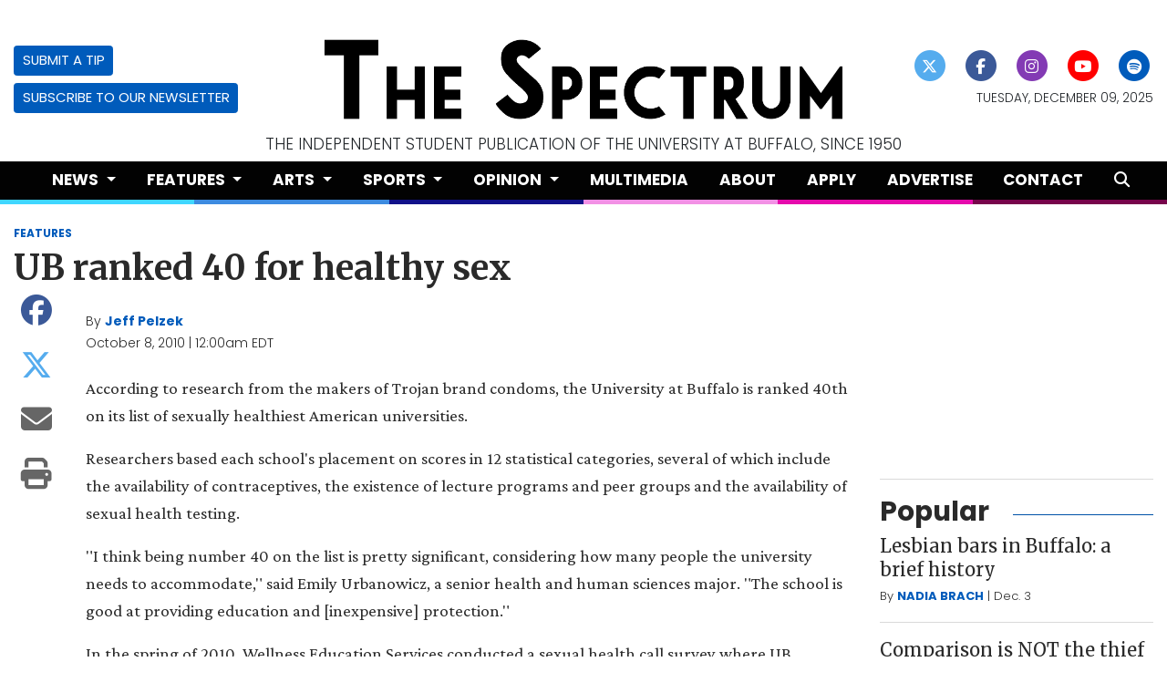

--- FILE ---
content_type: text/html; charset=UTF-8
request_url: https://www.ubspectrum.com/article/2010/10/ub-ranked-40-for-healthy-sex?ct=content_open&cv=cbox_latest
body_size: 13294
content:



    



<!DOCTYPE html>
<html lang="en-US">

<!--
   _____ _   _                    _
  / ____| \ | |                  | |
 | (___ |  \| |_      _____  _ __| | _____
  \___ \| . ` \ \ /\ / / _ \| '__| |/ / __|
  ____) | |\  |\ V  V / (_) | |  |   <\__ \
 |_____/|_| \_| \_/\_/ \___/|_|  |_|\_\___/

SNworks - Solutions by The State News - http://getsnworks.com
-->
<head>
<meta charset="utf-8">
    <script type="text/javascript">var _sf_startpt=(new Date()).getTime();</script>

    <meta name="viewport" content="width=device-width">

    


                
<!-- CEO:STD-META -->


            	
                                                                        
    <title>UB ranked 40 for healthy sex - The Spectrum</title>
<style>#__ceo-debug-message{display: none;}#__ceo-debug-message-open,#__ceo-debug-message-close{font-size: 18px;color: #333;text-decoration: none;position: absolute;top: 0;left: 10px;}#__ceo-debug-message-close{padding-right: 10px;}#__ceo-debug-message #__ceo-debug-message-open{display: none;}#__ceo-debug-message div{display: inline-block;}#__ceo-debug-message.message-collapse{width: 50px;}#__ceo-debug-message.message-collapse div{display: none;}#__ceo-debug-message.message-collapse #__ceo-debug-message-close{display: none;}#__ceo-debug-message.message-collapse #__ceo-debug-message-open{display: inline !important;}.__ceo-poll label{display: block;}ul.__ceo-poll{padding: 0;}.__ceo-poll li{list-style-type: none;margin: 0;margin-bottom: 5px;}.__ceo-poll [name="verify"]{opacity: 0.001;}.__ceo-poll .__ceo-poll-result{max-width: 100%;border-radius: 3px;background: #fff;position: relative;padding: 2px 0;}.__ceo-poll span{z-index: 10;padding-left: 4px;}.__ceo-poll .__ceo-poll-fill{padding: 2px 4px;z-index: 5;top: 0;background: #4b9cd3;color: #fff;border-radius: 3px;position: absolute;overflow: hidden;}.__ceo-flex-container{display: flex;}.__ceo-flex-container .__ceo-flex-col{flex-grow: 1;}.__ceo-table{margin: 10px 0;}.__ceo-table td{border: 1px solid #333;padding: 0 10px;}.text-align-center{text-align: center;}.text-align-right{text-align: right;}.text-align-left{text-align: left;}.__ceo-text-right:empty{margin-bottom: 1em;}article:not(.arx-content) .btn{font-weight: 700;}article:not(.arx-content) .float-left.embedded-media{padding: 0px 15px 15px 0px;}article:not(.arx-content) .align-center{text-align: center;}article:not(.arx-content) .align-right{text-align: right;}article:not(.arx-content) .align-left{text-align: left;}article:not(.arx-content) table{background-color: #f1f1f1;border-radius: 3px;width: 100%;border-collapse: collapse;border-spacing: 0;margin-bottom: 1.5rem;caption-side: bottom;}article:not(.arx-content) table th{text-align: left;padding: 0.5rem;border-bottom: 1px solid #ccc;}article:not(.arx-content) table td{padding: 0.5rem;border-bottom: 1px solid #ccc;}article:not(.arx-content) figure:not(.embedded-media)> figcaption{font-size: 0.8rem;margin-top: 0.5rem;line-height: 1rem;}</style>

    <meta name="description" content="&#x09;" />

                <meta name="twitter:site" content="@ubspectrum" />     
        <meta property="og:url" content="https://www.ubspectrum.com/article/2010/10/ub-ranked-40-for-healthy-sex?ct=content_open&amp;cv=cbox_latest" />     <meta property="og:type" content="article" />
    <meta property="og:site_name" content="UB&#x20;ranked&#x20;40&#x20;for&#x20;healthy&#x20;sex&#x20;-&#x20;The&#x20;Spectrum" />
    <meta property="og:title" content="UB&#x20;ranked&#x20;40&#x20;for&#x20;healthy&#x20;sex" />     <meta property="og:description" content="&#x09;" />             <meta name="twitter:card" content="summary_large_image">


    
                                        
            
                <meta property="og:image" content="            https://d35ppshcip65c3.cloudfront.net/acf1edf6d1a31baa6bc9a6d93f24215d/dist/img/fb-hidden-icon.png
    " />          <meta property="og:image:width" content="900" />         <meta property="og:image:height" content="450" /> 
    
			<meta name="robots" content="noindex, nofollow, max-image-preview:large">
    
    <script type="application/ld+json">
          {
            "@context": "http://schema.org",
            "@type": "NewsArticle",
            "headline": "UB ranked 40 for healthy sex",
            "url": "https://www.ubspectrum.com/article/2010/10/ub-ranked-40-for-healthy-sex",
                        "dateCreated": "2010-10-08T00:00:00-04:00",
            "articleSection": "Features",
            "creator": ["Jeff Pelzek"],
            "author": ["Jeff Pelzek"],
            "keywords": ["features"]
          }
    </script>


        <!-- Google Tag Manager -->
    <script>(function(w,d,s,l,i){w[l]=w[l]||[];w[l].push({'gtm.start':
    new Date().getTime(),event:'gtm.js'});var f=d.getElementsByTagName(s)[0],
    j=d.createElement(s),dl=l!='dataLayer'?'&l='+l:'';j.async=true;j.src=
    'https://www.googletagmanager.com/gtm.js?id='+i+dl;f.parentNode.insertBefore(j,f);
    })(window,document,'script','dataLayer','GTM-PCVZ84');</script>
    <!-- End Google Tag Manager -->

    <link rel="preconnect" href="https://fonts.gstatic.com">
    <link href="https://fonts.googleapis.com/css2?family=Crimson+Pro:wght@300;400;700&family=Merriweather:wght@400;700;900&family=Poppins:wght@300;400;700&display=swap" rel="stylesheet">    <link rel="stylesheet" href="https://stackpath.bootstrapcdn.com/bootstrap/4.3.1/css/bootstrap.min.css" integrity="sha384-ggOyR0iXCbMQv3Xipma34MD+dH/1fQ784/j6cY/iJTQUOhcWr7x9JvoRxT2MZw1T" crossorigin="anonymous">
        <script src="https://kit.fontawesome.com/b2f48ab97b.js" crossorigin="anonymous"></script>

    
    <link rel="apple-touch-icon" sizes="57x57" href="https://d35ppshcip65c3.cloudfront.net/acf1edf6d1a31baa6bc9a6d93f24215d/dist/img/favicons/apple-icon-57x57.png">
<link rel="apple-touch-icon" sizes="60x60" href="https://d35ppshcip65c3.cloudfront.net/acf1edf6d1a31baa6bc9a6d93f24215d/dist/img/favicons/apple-icon-60x60.png">
<link rel="apple-touch-icon" sizes="72x72" href="https://d35ppshcip65c3.cloudfront.net/acf1edf6d1a31baa6bc9a6d93f24215d/dist/img/favicons/apple-icon-72x72.png">
<link rel="apple-touch-icon" sizes="76x76" href="https://d35ppshcip65c3.cloudfront.net/acf1edf6d1a31baa6bc9a6d93f24215d/dist/img/favicons/apple-icon-76x76.png">
<link rel="apple-touch-icon" sizes="114x114" href="https://d35ppshcip65c3.cloudfront.net/acf1edf6d1a31baa6bc9a6d93f24215d/dist/img/favicons/apple-icon-114x114.png">
<link rel="apple-touch-icon" sizes="120x120" href="https://d35ppshcip65c3.cloudfront.net/acf1edf6d1a31baa6bc9a6d93f24215d/dist/img/favicons/apple-icon-120x120.png">
<link rel="apple-touch-icon" sizes="144x144" href="https://d35ppshcip65c3.cloudfront.net/acf1edf6d1a31baa6bc9a6d93f24215d/dist/img/favicons/apple-icon-144x144.png">
<link rel="apple-touch-icon" sizes="152x152" href="https://d35ppshcip65c3.cloudfront.net/acf1edf6d1a31baa6bc9a6d93f24215d/dist/img/favicons/apple-icon-152x152.png">
<link rel="apple-touch-icon" sizes="180x180" href="https://d35ppshcip65c3.cloudfront.net/acf1edf6d1a31baa6bc9a6d93f24215d/dist/img/favicons/apple-icon-180x180.png">
<link rel="icon" type="image/png" sizes="192x192"  href="https://d35ppshcip65c3.cloudfront.net/acf1edf6d1a31baa6bc9a6d93f24215d/dist/img/favicons/android-icon-192x192.png">
<link rel="icon" type="image/png" sizes="32x32" href="https://d35ppshcip65c3.cloudfront.net/acf1edf6d1a31baa6bc9a6d93f24215d/dist/img/favicons/favicon-32x32.png">
<link rel="icon" type="image/png" sizes="96x96" href="https://d35ppshcip65c3.cloudfront.net/acf1edf6d1a31baa6bc9a6d93f24215d/dist/img/favicons/favicon-96x96.png">
<link rel="icon" type="image/png" sizes="16x16" href="https://d35ppshcip65c3.cloudfront.net/acf1edf6d1a31baa6bc9a6d93f24215d/dist/img/favicons/favicon-16x16.png">
<link rel="manifest" href="https://d35ppshcip65c3.cloudfront.net/acf1edf6d1a31baa6bc9a6d93f24215d/dist/img/favicons/manifest.json">
<meta name="msapplication-TileColor" content="#ffffff">
<meta name="msapplication-TileImage" content="https://d35ppshcip65c3.cloudfront.net/acf1edf6d1a31baa6bc9a6d93f24215d/dist/img/favicons/ms-icon-144x144.png">
<meta name="theme-color" content="#ffffff">

            <link rel="canonical" type="text/html" href="https://www.ubspectrum.com/article/2010/10/ub-ranked-40-for-healthy-sex" />
    <link rel="alternate shorter" type="text/html" href="https://www.ubspectrum.com/r/2bf5d4e745" />

    <link rel="stylesheet" type="text/css" media="screen, print" href="https://d35ppshcip65c3.cloudfront.net/acf1edf6d1a31baa6bc9a6d93f24215d/dist/css/master.css" />
    <link rel="stylesheet" type="text/css" media="print" href="https://d35ppshcip65c3.cloudfront.net/acf1edf6d1a31baa6bc9a6d93f24215d/dist/css/print.css" />

    <link href="https://vjs.zencdn.net/7.5.4/video-js.css" rel="stylesheet">
    <link href="https://unpkg.com/@videojs/themes@1/dist/forest/index.css" rel="stylesheet">
    <script src="https://vjs.zencdn.net/7.5.4/video.js"></script>

        <script type='text/javascript'>
      var googletag = googletag || {};
      googletag.cmd = googletag.cmd || [];
      (function() {
        var gads = document.createElement('script');
        gads.async = true;
        gads.type = 'text/javascript';
        var useSSL = 'https:' == document.location.protocol;
        gads.src = (useSSL ? 'https:' : 'http:') +
          '//www.googletagservices.com/tag/js/gpt.js';
        var node = document.getElementsByTagName('script')[0];
        node.parentNode.insertBefore(gads, node);
      })();
    </script>

    <script type='text/javascript'>

      googletag.cmd.push(function() {

        var desktopOnlyLb = googletag.sizeMapping().
            addSize([928, 0], [728,90]). // desktop ad sizes
            addSize([0,0], [320,50]).
            build();

        var desktopOnlyRect = googletag.sizeMapping().
            addSize([0,0], []).
            addSize([928, 0], [300,250]). // desktop ad sizes
            build();

        var mobileOnlyLb = googletag.sizeMapping().
            addSize([320, 0], [320,50]). // mobile ad sizes
            addSize([928, 0], []). // desktop ad sizes
            build();

        var mobileOnlyRect = googletag.sizeMapping().
            addSize([320, 0], [300,250]). // mobile ad sizes
            addSize([928, 0], []). // desktop ad sizes
            build();

        googletag.defineSlot('/86574359/bts_leaderboard_top', [[728, 90], [320, 50]], 'div-gpt-ad-1428421049824-0').defineSizeMapping(desktopOnlyLb).addService(googletag.pubads());
        googletag.defineSlot('/86574359/bts_leaderboard_bottom', [[728, 90], [320, 50]], 'div-gpt-ad-1428421049824-1').defineSizeMapping(desktopOnlyLb).addService(googletag.pubads());
        googletag.defineSlot('/86574359/bts_mobile', [320, 50], 'div-gpt-ad-1428421049824-2').defineSizeMapping(mobileOnlyLb).addService(googletag.pubads());
        googletag.defineSlot('/86574359/bts_rectangle_1', [300, 250], 'div-gpt-ad-1428421049824-3').defineSizeMapping(desktopOnlyRect).addService(googletag.pubads());
        googletag.defineSlot('/86574359/bts_rectangle_2', [300, 250], 'div-gpt-ad-1428421049824-4').defineSizeMapping(desktopOnlyRect).addService(googletag.pubads());
        googletag.defineSlot('/86574359/bts_rectangle_3', [300, 250], 'div-gpt-ad-1428421049824-5').defineSizeMapping(desktopOnlyRect).addService(googletag.pubads());
        googletag.defineSlot('/86574359/bts_rectangle_4', [300, 250], 'div-gpt-ad-1428421049824-6').defineSizeMapping(desktopOnlyRect).addService(googletag.pubads());
        googletag.defineSlot('/86574359/bts_rectangle_4', [300, 250], 'div-gpt-ad-1428421049824-7').defineSizeMapping(desktopOnlyRect).addService(googletag.pubads());

        googletag.defineSlot('/86574359/bts_rectangle_1', [300, 250], 'div-gpt-ad-1428421049824-11').defineSizeMapping(mobileOnlyRect).addService(googletag.pubads());
        googletag.defineSlot('/86574359/bts_rectangle_2', [300, 250], 'div-gpt-ad-1428421049824-12').defineSizeMapping(mobileOnlyRect).addService(googletag.pubads());
        googletag.defineSlot('/86574359/bts_rectangle_3', [300, 250], 'div-gpt-ad-1428421049824-13').defineSizeMapping(mobileOnlyRect).addService(googletag.pubads());
        googletag.defineSlot('/86574359/bts_rectangle_4', [300, 250], 'div-gpt-ad-1428421049824-14').defineSizeMapping(mobileOnlyRect).addService(googletag.pubads());
        googletag.defineSlot('/86574359/bts_rectangle_4', [300, 250], 'div-gpt-ad-1428421049824-15').defineSizeMapping(mobileOnlyRect).addService(googletag.pubads());
        googletag.pubads().enableSingleRequest();
        googletag.pubads().collapseEmptyDivs();
        googletag.enableServices();
      });
    </script>

 <!-- Flytedesk Digital --> <script type="text/javascript"> (function (w, d, s, p) { let f = d.getElementsByTagName(s)[0], j = d.createElement(s); j.id = 'flytedigital'; j.async = true; j.src = 'https://digital.flytedesk.com/js/head.js#' + p; f.parentNode.insertBefore(j, f); })(window, document, 'script', '8b831652-600d-4104-a17c-ee278ce3ab23'); </script> <!-- End Flytedesk Digital -->

</head>

<body class="article">
        <!-- Google Tag Manager (noscript) -->
    <noscript><iframe src="https://www.googletagmanager.com/ns.html?id=GTM-PCVZ84"
    height="0" width="0" style="display:none;visibility:hidden"></iframe></noscript>
    <!-- End Google Tag Manager (noscript) -->
            <div id="fb-root"></div>
        <script>(function(d, s, id) {
        var js, fjs = d.getElementsByTagName(s)[0];
        if (d.getElementById(id)) return;
        js = d.createElement(s); js.id = id;
        js.src = "//connect.facebook.net/en_US/sdk.js#xfbml=1&version=v2.0";
        fjs.parentNode.insertBefore(js, fjs);
        }(document, 'script', 'facebook-jssdk'));</script>
    
    <div class="skip-content">
        <span class="d-inline-block bg-white">Skip to <a href="#main-content" tabindex="0">Content</a>, <a href="#dockedNavContainer" tabindex="0">Navigation</a>, or <a href="#main-footer" tabindex="0">Footer</a>.</span>
    </div>

    <header class="mt-4">
    <div class="container-fluid max-width">
        <div class="row align-items-center">
            <div class="col-12 col-md-6 order-1 order-md-2">
                <a href="https://www.ubspectrum.com/"><img src="https://d35ppshcip65c3.cloudfront.net/acf1edf6d1a31baa6bc9a6d93f24215d/dist/img/logo.png" alt="Logo of The Spectrum" /></a>
            </div>
            <div class="col-6 col-md-3 order-2 order-md-1 text-center text-md-left d-none d-md-block">
                <a href="https://www.ubspectrum.com/page/submit" class="btn btn-primary btn-sm text-uppercase">Submit a Tip</a>
                <br />
                <a href="https://ubspectrum.us10.list-manage.com/subscribe?u=8b876005ffbc7a95c927d533a&id=a0ee81c17f" target="_blank" rel="noopener" class="btn btn-primary btn-sm text-uppercase mt-2">Subscribe to our Newsletter</a>
            </div>
            <div class="col-6 col-md-3 order-3 text-center text-md-right d-none d-md-block">
                <ul class="list-inline mb-0">
                    <li class="list-inline-item"><a href="https://twitter.com/ubspectrum" aria-label="Follow us on Twitter">
                        <span class="fa-stack">
                            <i class="fa fa-circle fa-stack-2x"></i>
                            <i class="fab fa-x-twitter fa-stack-1x text-white"></i>
                        </span>
                    </a></li>
                    <li class="list-inline-item"><a href="https://facebook.com/ubspectrum" aria-label="Follow us on Facebook">
                        <span class="fa-stack">
                            <i class="fa fa-circle fa-stack-2x"></i>
                            <i class="fab fa-facebook-f fa-stack-1x text-white"></i>
                        </span>
                    </a></li>
                    <li class="list-inline-item"><a href="https://instagram.com/ubspectrum" aria-label="Follow us on Instagram">
                        <span class="fa-stack">
                            <i class="fa fa-circle fa-stack-2x"></i>
                            <i class="fab fa-instagram fa-stack-1x text-white"></i>
                        </span>
                    </a></li>
                    <li class="list-inline-item"><a href="https://youtube.com/user/ubspectrum" aria-label="Follow us on YouTube">
                        <span class="fa-stack">
                            <i class="fa fa-circle fa-stack-2x"></i>
                            <i class="fab fa-youtube fa-stack-1x text-white"></i>
                        </span>
                    </a></li>
                    <li class="list-inline-item"><a href="https://open.spotify.com/show/7q9Jd3FKTqWvZvdMB7i1W6?si=2dceeda01d124741" aria-label="Follow us on Spotify">
                        <span class="fa-stack">
                            <i class="fa fa-circle fa-stack-2x"></i>
                            <i class="fab fa-spotify fa-stack-1x text-white"></i>
                        </span>
                    </a></li>
                </ul>
                <small class="d-block text-uppercase font-sans font-weight-light text-body mt-2">Tuesday, December 09, 2025</small>
            </div>
        </div>
    </div>
    <div class="container-fluid max-width d-none d-md-block">
        <div class="row">
            <div class="col text-center text-uppercase h6 text-body font-weight-light">
                The independent student publication of The University at Buffalo, since 1950
            </div>
        </div>
    </div>
</header>
    
<div id="dockedNavContainer">
    <nav class="navbar navbar-expand-lg navbar-light py-0" id="mainNavbar">
        <div class="container-fluid max-width">
            <button class="navbar-toggler border-0" type="button" data-toggle="collapse" data-target="#mainNavbarContent">
                <i class="fas fa-bars text-white"></i>
            </button>
            <a href="https://www.ubspectrum.com/" class="d-block mx-auto d-lg-none pr-4 py-2"><img src="https://d35ppshcip65c3.cloudfront.net/acf1edf6d1a31baa6bc9a6d93f24215d/dist/img/logo-short-alt.png" style="max-width:40px;" class="home-link-mobile" alt="The Spectrum" /></a>
            <form method="get" action="https://www.ubspectrum.com/search" class="d-none w-100" role="search">
                <input type="hidden" name="a" value="1">
                <input type="hidden" name="o" value="date">
                <input type="search" name="s" class="form-control form-control-sm" placeholder="Search The Spectrum">
            </form>
            <div class="collapse navbar-collapse text-uppercase font-sans" id="mainNavbarContent">
                <ul class="navbar-nav mx-auto justify-content-between w-100 align-items-center">
                    <li class="navbar-item d-none d-lg-flex"><a class="nav-link home-link px-0 py-1" href="https://www.ubspectrum.com/"><img src="https://d35ppshcip65c3.cloudfront.net/acf1edf6d1a31baa6bc9a6d93f24215d/dist/img/logo-short-alt.png" alt="The Spectrum" style="max-width:40px;" /></a></li>
                                                                        <li class="navbar-item dropdown text-center" id="newsDropdownContainer">
                                <a class="nav-link dropdown-toggle" href="https://www.ubspectrum.com/section/news" id="navbarDropdownNews" role="button" data-toggle="dropdown" aria-haspopup="true" aria-expanded="false" >
                                    News
                                </a>
                                <div class="dropdown-menu" aria-labelledby="navbarDropdownNews">
                                                                            <a class="dropdown-item" href="https://www.ubspectrum.com/section/student-association">Student Association</a>
                                                                            <a class="dropdown-item" href="https://www.ubspectrum.com/section/campus-affairs">Campus Affairs</a>
                                                                            <a class="dropdown-item" href="https://www.ubspectrum.com/section/administration">Administration</a>
                                                                            <a class="dropdown-item" href="https://www.ubspectrum.com/section/beyond-ub">Beyond UB</a>
                                                                    </div>
                            </li>
                                                                                                <li class="navbar-item dropdown text-center" id="featuresDropdownContainer">
                                <a class="nav-link dropdown-toggle" href="https://www.ubspectrum.com/section/features" id="navbarDropdownFeatures" role="button" data-toggle="dropdown" aria-haspopup="true" aria-expanded="false" >
                                    Features
                                </a>
                                <div class="dropdown-menu" aria-labelledby="navbarDropdownFeatures">
                                                                            <a class="dropdown-item" href="https://www.ubspectrum.com/section/campus-life">Campus Life</a>
                                                                            <a class="dropdown-item" href="https://www.ubspectrum.com/section/local">Local Coverage</a>
                                                                            <a class="dropdown-item" href="https://www.ubspectrum.com/section/mainstream">Mainstream</a>
                                                                            <a class="dropdown-item" href="https://www.ubspectrum.com/section/the-spec-zone">The Spec Zone</a>
                                                                    </div>
                            </li>
                                                                                                <li class="navbar-item dropdown text-center" id="artsDropdownContainer">
                                <a class="nav-link dropdown-toggle" href="https://www.ubspectrum.com/section/arts" id="navbarDropdownArts" role="button" data-toggle="dropdown" aria-haspopup="true" aria-expanded="false" >
                                    Arts
                                </a>
                                <div class="dropdown-menu" aria-labelledby="navbarDropdownArts">
                                                                            <a class="dropdown-item" href="https://www.ubspectrum.com/section/music">Music</a>
                                                                            <a class="dropdown-item" href="https://www.ubspectrum.com/section/visual-arts">Visual Arts</a>
                                                                            <a class="dropdown-item" href="https://www.ubspectrum.com/section/performing-arts">Performing Arts</a>
                                                                            <a class="dropdown-item" href="https://www.ubspectrum.com/section/tv-and-film">TV and Films</a>
                                                                            <a class="dropdown-item" href="https://www.ubspectrum.com/section/extras">Extras</a>
                                                                    </div>
                            </li>
                                                                                                <li class="navbar-item dropdown text-center" id="sportsDropdownContainer">
                                <a class="nav-link dropdown-toggle" href="https://www.ubspectrum.com/section/sports" id="navbarDropdownSports" role="button" data-toggle="dropdown" aria-haspopup="true" aria-expanded="false" >
                                    Sports
                                </a>
                                <div class="dropdown-menu" aria-labelledby="navbarDropdownSports">
                                                                            <a class="dropdown-item" href="https://www.ubspectrum.com/section/athletic-features">Athletic Features</a>
                                                                            <a class="dropdown-item" href="https://www.ubspectrum.com/section/womens-basketball">Women&#039;s Basketball</a>
                                                                            <a class="dropdown-item" href="https://www.ubspectrum.com/section/mens-basketball">Men&#039;s Basketball</a>
                                                                            <a class="dropdown-item" href="https://www.ubspectrum.com/section/football">Men&#039;s Football</a>
                                                                            <a class="dropdown-item" href="https://www.ubspectrum.com/section/womens-soccer">Women&#039;s Soccer</a>
                                                                            <a class="dropdown-item" href="https://www.ubspectrum.com/section/softball">Women&#039;s Softball</a>
                                                                            <a class="dropdown-item" href="https://www.ubspectrum.com/section/swimming-and-diving">Women&#039;s Swimming &amp; Diving</a>
                                                                            <a class="dropdown-item" href="https://www.ubspectrum.com/section/volleyball">Women&#039;s Volleyball</a>
                                                                            <a class="dropdown-item" href="https://www.ubspectrum.com/section/womens-tennis">Women&#039;s Tennis</a>
                                                                            <a class="dropdown-item" href="https://www.ubspectrum.com/section/mens-tennis">Men&#039;s Tennis</a>
                                                                            <a class="dropdown-item" href="https://www.ubspectrum.com/section/wrestling">Men&#039;s Wrestling</a>
                                                                            <a class="dropdown-item" href="https://www.ubspectrum.com/section/cross-country">Cross Country</a>
                                                                            <a class="dropdown-item" href="https://www.ubspectrum.com/section/track-and-field">Track &amp; Field</a>
                                                                    </div>
                            </li>
                                                                                                <li class="navbar-item dropdown text-center" id="opinionDropdownContainer">
                                <a class="nav-link dropdown-toggle" href="https://www.ubspectrum.com/section/opinion" id="navbarDropdownOpinion" role="button" data-toggle="dropdown" aria-haspopup="true" aria-expanded="false" >
                                    Opinion
                                </a>
                                <div class="dropdown-menu" aria-labelledby="navbarDropdownOpinion">
                                                                            <a class="dropdown-item" href="https://www.ubspectrum.com/section/columns">Columns</a>
                                                                            <a class="dropdown-item" href="https://www.ubspectrum.com/section/editorials">Editorials</a>
                                                                            <a class="dropdown-item" href="https://www.ubspectrum.com/section/letter-to-the-editor">Letter to the Editor</a>
                                                                    </div>
                            </li>
                                                                                                <li class="navbar-item multimedia"><a id="navbar-item-multimedia" class="nav-link" href="https://www.ubspectrum.com/multimedia" title="Multimedia" >Multimedia</a></li>
                                                                                                <li class="navbar-item about"><a id="navbar-item-about" class="nav-link" href="https://www.ubspectrum.com/page/about" title="About" >About</a></li>
                                                                                                <li class="navbar-item apply"><a id="navbar-item-apply" class="nav-link" href="https://www.ubspectrum.com/page/apply" title="Apply" >Apply</a></li>
                                                                                                <li class="navbar-item advertise"><a id="navbar-item-advertise" class="nav-link" href="https://www.ubspectrum.com/page/advertise" title="Advertise" >Advertise</a></li>
                                                                                                <li class="navbar-item contact"><a id="navbar-item-contact" class="nav-link" href="https://www.ubspectrum.com/page/contact" title="Contact" >Contact</a></li>
                                                                                                <li class="navbar-item search"><a id="navbar-item-search" class="nav-link" href="https://www.ubspectrum.com/search?a=1" title="" aria-label="Search The Spectrum"><i class="fas fa-search"></i></a></li>
                                                            </ul>
            </div>
            <a class="d-lg-none" href="https://www.ubspectrum.com/search?a=1&amp;o=date" aria-label="Search The Spectrum">
                <i class="fas fa-search text-white"></i>
            </a>
        </div>
    </nav>
</div>
<div class="d-flex">
    <div style="height:5px;" class="flex-grow-1 bg-section-color-news"></div>
    <div style="height:5px;" class="flex-grow-1 bg-section-color-features"></div>
    <div style="height:5px;" class="flex-grow-1 bg-section-color-arts"></div>
    <div style="height:5px;" class="flex-grow-1 bg-section-color-sports"></div>
    <div style="height:5px;" class="flex-grow-1 bg-section-color-opinion"></div>
    <div style="height:5px;" class="flex-grow-1 bg-section-color-multimedia"></div>
</div>

    <div class="my-4">
        <!-- gryphon/ads/top-leaderboard.tpl -->
<div class="ad leaderboard top mx-auto text-center">
                        <!-- /86574359/bts_leaderboard_top -->
            <div id='div-gpt-ad-1428421049824-0' style=''>
            <script type='text/javascript'>
            googletag.cmd.push(function() { googletag.display('div-gpt-ad-1428421049824-0'); });
            </script>
            </div>
            </div>
    </div>

    <div id="main-content">
        <!-- START gryphon/article/main.tpl -->


    
<div class="container-fluid max-width mb-4">
    <div class="row">
        <div class="col">
            <article class="full-article">
                <div class="kicker"><span class="kicker"><a href="https://www.ubspectrum.com/section/features">FEATURES</a></span></div>

                <h1>UB ranked 40 for healthy sex</h1>
                
                                <div class="row mb-5">
                    <div class="col-12 col-md-1 text-center d-none d-md-block">
                        <article class="full-article position-sticky sticky-top" style="top:60px;z-index:1;">
                            <ul class="social-links list-unstyled">
                                <li class="list-unstyled-item mb-2"><a href="http://www.facebook.com/sharer.php?u=https://www.ubspectrum.com/article/2010/10/ub-ranked-40-for-healthy-sex" target="_blank" class="sends-events" data-ga-category="Share" data-ga-action="click" data-ga-label="facebook" data-ga-value="CURL"><span class="fa-2x"><i class="fab fa-facebook"></i></span></a></li>
                                <li class="list-unstyled-item mb-2"><a href="http://twitter.com/intent/tweet?url=https://www.ubspectrum.com/article/2010/10/ub-ranked-40-for-healthy-sex&amp;text=UB ranked 40 for healthy sex" target="_blank" class="sends-events" data-ga-category="Share" data-ga-action="click" data-ga-label="twitter" data-ga-value="CURL"><span class="fa-2x"><i class="fab fa-x-twitter"></i></span></a></li>
                                                                <li class="list-unstyled-item mb-2"><a href="mailto:?subject=UB%20ranked%2040%20for%20healthy%20sex%20|%20The%20Spectrum&amp;message=Check%20out%20this%20article%20from%20The%20Spectrum%3A%20https%3A%2F%2Fwww.ubspectrum.com%2Farticle%2F2010%2F10%2Fub-ranked-40-for-healthy-sex" class="sends-events" data-ga-category="Share" data-ga-action="click" data-ga-label="email" data-ga-value="CURL"><span class="fa-2x"><i class="fas fa-envelope"></i></span></a></li>
                                <li class="list-unstyled-item mb-2"><a href="#" onclick="window.print()" class="sends-events" data-ga-category="Share" data-ga-action="click" data-ga-label="facebook" data-ga-value="CURL"><span class="fa-2x"><i class="fas fa-print"></i></span></a></li>
                            </ul>
                        </article>
                    </div>
                    <div class="col">
                                                    <div class="row  mt-4 mb-0 mb-md-4">
                                <div class="col-12 col-md-6">
                                    <aside class="author-name">
                                                
    
                                    
            By <a href="https://www.ubspectrum.com/staff/jeff-pelzek">Jeff Pelzek</a>
            
                                <ul class="list-inline d-inline">
                                    </ul>

                                    
                                        <div class="mt-1">
                                            <span class="can-localize">October 8, 2010 | 12:00am EDT</span>
                                        </div>
                                    </aside>
                                </div>
                                <div class="col-12 col-md-6 d-md-none text-left text-md-right d-print-none">
                                    <ul class="social-links list-unsyled list-inline mt-4 mt-md-0">
                                        <li class="list-inline-item"><a aria-label="Share to Facebook" href="http://www.facebook.com/sharer.php?u=https://www.ubspectrum.com/article/2010/10/ub-ranked-40-for-healthy-sex" target="_blank" class="sends-events" data-ga-category="Share" data-ga-action="click" data-ga-label="facebook" data-ga-value="CURL"><i class="fab fa-facebook"></i></a></li>
                                        <li class="list-inline-item"><a aria-label="Share to Twitter" href="http://twitter.com/intent/tweet?url=https://www.ubspectrum.com/article/2010/10/ub-ranked-40-for-healthy-sex&amp;text=UB ranked 40 for healthy sex" target="_blank" class="sends-events" data-ga-category="Share" data-ga-action="click" data-ga-label="twitter" data-ga-value="CURL"><i class="fab fa-x-twitter"></i></a></li>
                                                                                <li class="list-inline-item"><a arial-label="Email Story" href="mailto:?subject=UB%20ranked%2040%20for%20healthy%20sex%20|%20The%20Spectrum&amp;message=Check%20out%20this%20article%20from%20The%20Spectrum%3A%20https%3A%2F%2Fwww.ubspectrum.com%2Farticle%2F2010%2F10%2Fub-ranked-40-for-healthy-sex" class="sends-events" data-ga-category="Share" data-ga-action="click" data-ga-label="email" data-ga-value="CURL"><i class="fa fa-envelope"></i></a></li>
                                        <li class="list-inline-item"><a aria-label="Print Story" href="#" onclick="window.print()" class="sends-events" data-ga-category="Share" data-ga-action="click" data-ga-label="facebook" data-ga-value="CURL"><i class="fas fa-print"></i></a></li>
                                    </ul>
                                </div>
                            </div>
                        
                        <div class="article-content w-100 my-4">
                                                            <p> According to research from the makers of Trojan brand condoms, the University at Buffalo is ranked 40th on its list of sexually healthiest American universities.</p>
<p>Researchers based each school's placement on scores in 12 statistical categories, several of which include the availability of contraceptives, the existence of lecture programs and peer groups and the availability of sexual health testing.</p>

                                <div class="d-block d-md-none inline-ad my-4 mr-0 mr-md-4 text-center d-print-none">
                                    <!-- gryphon/ads/rectangle-sb-1.tpl -->

<div class="ad rectangle">
                        <!-- /86574359/bts_rectangle_1 -->
            <div id='div-gpt-ad-1428421049824-3' style='height:250px; width:300px;'>
            <script type='text/javascript'>
            googletag.cmd.push(function() { googletag.display('div-gpt-ad-1428421049824-3'); });
            </script>
            </div>
            </div>
                                </div>

                                <p>"I think being number 40 on the list is pretty significant, considering how many people the university needs to accommodate," said Emily Urbanowicz, a senior health and human sciences major. "The school is good at providing education and [inexpensive] protection."</p>
<p>In the spring of 2010, Wellness Education Services conducted a sexual health call survey where UB students anonymously shared information pertaining to their sexual health habits.</p>
<p>The survey shows that 65 percent of the UB students polled typically use a condom to prevent pregnancy, 56 percent of students use a barrier to prevent transmitting a sexually transmitted infection, and about half of the students back up condom usage with another method of contraception, namely birth control pills.</p>
<p>"From a health professional's perspective, we are certainly excited to be in the top 40," said Susan Snyder, the director of Student Health Services. "We've worked hard to boost our sexual health initiatives."</p>
<p>In the same study taken in 2009, UB ranked 85th.</p>
<p>Since, UB programs have done the job to increase the school's ranking. The Student Wellness Education Services office orders thousands of condoms through the New York State Safer Sex Program, a subsidiary of the state health department which issues free condoms to organizations with sexually active constituencies. In addition to male condoms, Wellness Education Services provides free female condoms and dental dams to cover all permutations of sexual contact.</p>

                                <div class="d-block d-md-none inline-ad my-4 mr-0 mr-md-4 text-center d-print-none">
                                    <!-- gryphon/ads/rectangle-sb-2.tpl -->

<div class="ad rectangle">
                        <!-- /86574359/bts_rectangle_2 -->
            <div id='div-gpt-ad-1428421049824-4' style='height:250px; width:300px;'>
            <script type='text/javascript'>
            googletag.cmd.push(function() { googletag.display('div-gpt-ad-1428421049824-4'); });
            </script>
            </div>
            </div>
                                </div>

                                                                                                    <p>"I think it's a great thing that students are showing that they care about having safer sex," said Anna Sotelo-Peryea, the research coordinator and violence prevention specialist in the Health and Wellness office.</p>
<p>UB 101, the popular first-year student information seminar, incorporates sex education in its one credit hour course curriculum. A nurse educator comes in each semester to teach students safer sex practices, and to play "STI Jeopardy."</p>
<p>"We update the program each year," Snyder said. "Returning students are better educated and most know their [sexual health] status and how to protect their partner."</p>
<p>Student Health Services administrates a variety of women's health services, including primary care gynecology care. Michael Hall has also hired a full-time women's health nurse practitioner, Michelle O'Dierno.</p>
                                                                                                        
                                <p>The university's non-profit pharmacy in Michael Hall also provides condoms and prescription birth control pills at lower prices than commercial pharmacies.</p>
<p>"Health Services has taken the initiative, and we're happy with the result," Snyder said.</p>
<p>E-mail: features@ubspectrum.com</p>
<p> </p>
<br>
                                
                            
                                
    


                                                            <div class="mb-4 d-print-none row">
                                    <div class="col-12">
                                                        <div class="d-flex align-items-center">
        <div class="subheader h3 font-display font-weight-bold">More</div>
        <hr class="ml-4 flex-grow-1 bg-primary-color" />
    </div>


                                    </div>
                                                                            <div class="mb-4 col-12 col-md-4">
                                                    
    
            
            
        
                    
    <article class="art-above">

                <div class="row">
            <div class="col-4 pr-0 pr-md-3 col-md-12 ">
                                                        <div class="image-container mb-2 mb-md-0">
                                                    <a href="https://www.ubspectrum.com/article/2025/12/lesbian-bars-in-buffalo-a-brief-history" title="Lesbian bars in Buffalo: a brief history"><img src="https://snworksceo.imgix.net/bts/e68667ac-36b6-4ba9-9cbd-e34e5c276877.sized-1000x1000.jpeg?w=1500&amp;ar=16%3A9&amp;fit=crop&amp;crop=faces&amp;facepad=3&amp;auto=format" class="dom-art-above-image w-100 d-block mx-auto" alt="26,&#x20;a&#x20;queer&#x20;bar&#x20;in&#x20;Downtown&#x20;Buffalo" /></a>
                                                                                                                                                                                
                                            </div>
                                    
                            </div>
            <div class="col-8 col-md-12 ">
                
                <h4 class="headline has-photo mt-0 mt-md-2 mb-2"><a href="https://www.ubspectrum.com/article/2025/12/lesbian-bars-in-buffalo-a-brief-history" title="Lesbian bars in Buffalo: a brief history">Lesbian bars in Buffalo: a brief history</a></h4>

                
                            </div>
        </div>

        
    </article>

                                        </div>
                                                                            <div class="mb-4 col-12 col-md-4">
                                                    
    
            
            
        
                    
    <article class="art-above">

                <div class="row">
            <div class="col-4 pr-0 pr-md-3 col-md-12 ">
                                                        <div class="image-container mb-2 mb-md-0">
                                                    <a href="https://www.ubspectrum.com/article/2025/12/the-shutdown-ends-but-buffalo-still-struggles" title="The shutdown ends, but Buffalo still struggles"><img src="https://snworksceo.imgix.net/bts/70ba03b2-8c2d-47df-9030-3b343f99b80e.sized-1000x1000.png?w=1500&amp;ar=16%3A9&amp;fit=crop&amp;crop=faces&amp;facepad=3&amp;auto=format" class="dom-art-above-image w-100 d-block mx-auto" alt="Friends&#x20;of&#x20;Night&#x20;People&#x20;is&#x20;a&#x20;local&#x20;food&#x20;bank&#x20;that&#x20;provides&#x20;hot&#x20;and&#x20;fresh&#x20;meals,&#x20;hygiene&#x20;products,&#x20;medical&#x20;care,&#x20;and&#x20;assisted&#x20;housing&#x20;programs&#x20;to&#x20;people&#x20;in&#x20;need.&#x20;" /></a>
                                                                                                                                                                                
                                            </div>
                                    
                            </div>
            <div class="col-8 col-md-12 ">
                
                <h4 class="headline has-photo mt-0 mt-md-2 mb-2"><a href="https://www.ubspectrum.com/article/2025/12/the-shutdown-ends-but-buffalo-still-struggles" title="The shutdown ends, but Buffalo still struggles">The shutdown ends, but Buffalo still struggles</a></h4>

                
                            </div>
        </div>

        
    </article>

                                        </div>
                                                                            <div class="mb-4 col-12 col-md-4">
                                                    
    
            
            
        
                    
    <article class="art-above">

                <div class="row">
            <div class="col-4 pr-0 pr-md-3 col-md-12 ">
                                                        <div class="image-container mb-2 mb-md-0">
                                                    <a href="https://www.ubspectrum.com/article/2025/11/food-insecurity-on-campus-the-ub-veggie-van-aims-to-contest" title="Food insecurity on campus: the UB Veggie Van aims to contest"><img src="https://snworksceo.imgix.net/bts/572482a4-b081-4616-856c-d7a664dad119.sized-1000x1000.JPG?w=1500&amp;ar=16%3A9&amp;fit=crop&amp;crop=faces&amp;facepad=3&amp;auto=format" class="dom-art-above-image w-100 d-block mx-auto" alt="Veggie&#x20;Van&#x20;Mobile&#x20;Market&#x20;in&#x20;Capen&#x20;Hall" /></a>
                                                                                                                                                                                
                                            </div>
                                    
                            </div>
            <div class="col-8 col-md-12 ">
                
                <h4 class="headline has-photo mt-0 mt-md-2 mb-2"><a href="https://www.ubspectrum.com/article/2025/11/food-insecurity-on-campus-the-ub-veggie-van-aims-to-contest" title="Food insecurity on campus: the UB Veggie Van aims to contest">Food insecurity on campus: the UB Veggie Van aims to contest</a></h4>

                
                            </div>
        </div>

        
    </article>

                                        </div>
                                                                    </div>
                            
                            <div class="mb-4 d-print-none">
                                                <div class="d-flex align-items-center">
        <div class="subheader h3 font-display font-weight-bold">Comments</div>
        <hr class="ml-4 flex-grow-1 bg-primary-color" />
    </div>


                                                                    <div class="fb-comments" data-href="https://www.ubspectrum.com/article/2010/10/ub-ranked-40-for-healthy-sex" data-numposts="5" width="100%"></div>
                                                            </div>

                        </div>
                    </div>
                </div>
            </article>
        </div>

        

<div class="col-12 fixed-sidebar d-print-none">
            <div class="mb-4 text-center">
            <!-- gryphon/ads/rectangle-sb-1.tpl -->

<div class="ad rectangle">
                        <!-- /86574359/bts_rectangle_1 -->
            <div id='div-gpt-ad-1428421049824-3' style='height:250px; width:300px;'>
            <script type='text/javascript'>
            googletag.cmd.push(function() { googletag.display('div-gpt-ad-1428421049824-3'); });
            </script>
            </div>
            </div>
        </div>
        <hr class="bg-gray" />
    
            <div class="">
                            <div class="d-flex align-items-center">
        <div class="subheader h3 font-display font-weight-bold">Popular</div>
        <hr class="ml-4 flex-grow-1 bg-primary-color" />
    </div>



                                    
            
        
    <article class="art-hed">
        <div class="h4"><a href="https://www.ubspectrum.com/article/2025/12/lesbian-bars-in-buffalo-a-brief-history" title="Lesbian bars in Buffalo: a brief history">Lesbian bars in Buffalo: a brief history</a></div>
                    <div class="dateline">

                                                        By <a href="https://www.ubspectrum.com/staff/nadia-brach">NADIA BRACH</a>
                                        |
                
                <span class="time-since">                                 Dec. 3
    
</span>
            </div>
                    </article>

                <hr class="bg-gray" />
                                    
            
        
    <article class="art-hed">
        <div class="h4"><a href="https://www.ubspectrum.com/article/2025/12/comparison-is-not-the-thief-of-joy" title="Comparison is NOT the thief of joy ">Comparison is NOT the thief of joy </a></div>
                    <div class="dateline">

                                                        By <a href="https://www.ubspectrum.com/staff/saqib-khan">SAQIB KHAN</a>
                                        |
                
                <span class="time-since">                                 Dec. 3
    
</span>
            </div>
                    </article>

                <hr class="bg-gray" />
                                    
            
        
    <article class="art-hed">
        <div class="h4"><a href="https://www.ubspectrum.com/article/2025/12/the-shutdown-ends-but-buffalo-still-struggles" title="The shutdown ends, but Buffalo still struggles">The shutdown ends, but Buffalo still struggles</a></div>
                    <div class="dateline">

                                                        By <a href="https://www.ubspectrum.com/staff/abigail-inman">ABIGAIL INMAN</a>
                                        |
                
                <span class="time-since">                                 Dec. 3
    
</span>
            </div>
                    </article>

                <hr class="bg-gray" />
                                    
            
        
    <article class="art-hed">
        <div class="h4"><a href="https://www.ubspectrum.com/article/2025/12/lets-talk-about-social-anxiety" title="Let’s talk about social anxiety">Let’s talk about social anxiety</a></div>
                    <div class="dateline">

                                                        By <a href="https://www.ubspectrum.com/staff/jacob-wojtowicz">JACOB WOJTOWICZ</a>
                                        |
                
                <span class="time-since">                                 Dec. 3
    
</span>
            </div>
                    </article>

                <hr class="bg-gray" />
                                    
            
        
    <article class="art-hed">
        <div class="h4"><a href="https://www.ubspectrum.com/article/2025/12/bulls-add-two-wins-in-florida-to-stay-undefeated" title="Bulls add two wins in Florida to stay undefeated">Bulls add two wins in Florida to stay undefeated</a></div>
                    <div class="dateline">

                                                        By <a href="https://www.ubspectrum.com/staff/zach-hamilton">ZACH HAMILTON</a>
                                        |
                
                <span class="time-since">                                 Dec. 3
    
</span>
            </div>
                    </article>

                <hr class="bg-gray" />
                    </div>
        
    
            <blockquote class="instagram-media" data-instgrm-permalink="https://www.instagram.com/ubspectrum/?utm_source=ig_embed&amp;utm_campaign=loading" data-instgrm-version="14" style=" background:#FFF; border:0; border-radius:3px; box-shadow:0 0 1px 0 rgba(0,0,0,0.5),0 1px 10px 0 rgba(0,0,0,0.15); margin: 1px; max-width:300px; min-width:300px; padding:0; width:89.375%;"><div style="padding:16px;"> <a href="https://www.instagram.com/ubspectrum/?utm_source=ig_embed&amp;utm_campaign=loading" style=" background:#FFFFFF; line-height:0; padding:0 0; text-align:center; text-decoration:none; width:100%;" target="_blank"> <div style=" display: flex; flex-direction: row; align-items: center;"> <div style="background-color: #F4F4F4; border-radius: 50%; flex-grow: 0; height: 40px; margin-right: 14px; width: 40px;"></div> <div style="display: flex; flex-direction: column; flex-grow: 1; justify-content: center;"> <div style=" background-color: #F4F4F4; border-radius: 4px; flex-grow: 0; height: 14px; margin-bottom: 6px; width: 100px;"></div> <div style=" background-color: #F4F4F4; border-radius: 4px; flex-grow: 0; height: 14px; width: 60px;"></div></div></div><div style="padding: 19% 0;"></div> <div style="display:block; height:50px; margin:0 auto 12px; width:50px;"><svg width="50px" height="50px" viewBox="0 0 60 60" version="1.1" xmlns="https://www.w3.org/2000/svg" xmlns:xlink="https://www.w3.org/1999/xlink"><g stroke="none" stroke-width="1" fill="none" fill-rule="evenodd"><g transform="translate(-511.000000, -20.000000)" fill="#000000"><g><path d="M556.869,30.41 C554.814,30.41 553.148,32.076 553.148,34.131 C553.148,36.186 554.814,37.852 556.869,37.852 C558.924,37.852 560.59,36.186 560.59,34.131 C560.59,32.076 558.924,30.41 556.869,30.41 M541,60.657 C535.114,60.657 530.342,55.887 530.342,50 C530.342,44.114 535.114,39.342 541,39.342 C546.887,39.342 551.658,44.114 551.658,50 C551.658,55.887 546.887,60.657 541,60.657 M541,33.886 C532.1,33.886 524.886,41.1 524.886,50 C524.886,58.899 532.1,66.113 541,66.113 C549.9,66.113 557.115,58.899 557.115,50 C557.115,41.1 549.9,33.886 541,33.886 M565.378,62.101 C565.244,65.022 564.756,66.606 564.346,67.663 C563.803,69.06 563.154,70.057 562.106,71.106 C561.058,72.155 560.06,72.803 558.662,73.347 C557.607,73.757 556.021,74.244 553.102,74.378 C549.944,74.521 548.997,74.552 541,74.552 C533.003,74.552 532.056,74.521 528.898,74.378 C525.979,74.244 524.393,73.757 523.338,73.347 C521.94,72.803 520.942,72.155 519.894,71.106 C518.846,70.057 518.197,69.06 517.654,67.663 C517.244,66.606 516.755,65.022 516.623,62.101 C516.479,58.943 516.448,57.996 516.448,50 C516.448,42.003 516.479,41.056 516.623,37.899 C516.755,34.978 517.244,33.391 517.654,32.338 C518.197,30.938 518.846,29.942 519.894,28.894 C520.942,27.846 521.94,27.196 523.338,26.654 C524.393,26.244 525.979,25.756 528.898,25.623 C532.057,25.479 533.004,25.448 541,25.448 C548.997,25.448 549.943,25.479 553.102,25.623 C556.021,25.756 557.607,26.244 558.662,26.654 C560.06,27.196 561.058,27.846 562.106,28.894 C563.154,29.942 563.803,30.938 564.346,32.338 C564.756,33.391 565.244,34.978 565.378,37.899 C565.522,41.056 565.552,42.003 565.552,50 C565.552,57.996 565.522,58.943 565.378,62.101 M570.82,37.631 C570.674,34.438 570.167,32.258 569.425,30.349 C568.659,28.377 567.633,26.702 565.965,25.035 C564.297,23.368 562.623,22.342 560.652,21.575 C558.743,20.834 556.562,20.326 553.369,20.18 C550.169,20.033 549.148,20 541,20 C532.853,20 531.831,20.033 528.631,20.18 C525.438,20.326 523.257,20.834 521.349,21.575 C519.376,22.342 517.703,23.368 516.035,25.035 C514.368,26.702 513.342,28.377 512.574,30.349 C511.834,32.258 511.326,34.438 511.181,37.631 C511.035,40.831 511,41.851 511,50 C511,58.147 511.035,59.17 511.181,62.369 C511.326,65.562 511.834,67.743 512.574,69.651 C513.342,71.625 514.368,73.296 516.035,74.965 C517.703,76.634 519.376,77.658 521.349,78.425 C523.257,79.167 525.438,79.673 528.631,79.82 C531.831,79.965 532.853,80.001 541,80.001 C549.148,80.001 550.169,79.965 553.369,79.82 C556.562,79.673 558.743,79.167 560.652,78.425 C562.623,77.658 564.297,76.634 565.965,74.965 C567.633,73.296 568.659,71.625 569.425,69.651 C570.167,67.743 570.674,65.562 570.82,62.369 C570.966,59.17 571,58.147 571,50 C571,41.851 570.966,40.831 570.82,37.631"></path></g></g></g></svg></div><div style="padding-top: 8px;"> <div style=" color:#3897f0; font-family:Arial,sans-serif; font-size:14px; font-style:normal; font-weight:550; line-height:18px;">View this profile on Instagram</div></div><div style="padding: 12.5% 0;"></div> <div style="display: flex; flex-direction: row; margin-bottom: 14px; align-items: center;"><div> <div style="background-color: #F4F4F4; border-radius: 50%; height: 12.5px; width: 12.5px; transform: translateX(0px) translateY(7px);"></div> <div style="background-color: #F4F4F4; height: 12.5px; transform: rotate(-45deg) translateX(3px) translateY(1px); width: 12.5px; flex-grow: 0; margin-right: 14px; margin-left: 2px;"></div> <div style="background-color: #F4F4F4; border-radius: 50%; height: 12.5px; width: 12.5px; transform: translateX(9px) translateY(-18px);"></div></div><div style="margin-left: 8px;"> <div style=" background-color: #F4F4F4; border-radius: 50%; flex-grow: 0; height: 20px; width: 20px;"></div> <div style=" width: 0; height: 0; border-top: 2px solid transparent; border-left: 6px solid #f4f4f4; border-bottom: 2px solid transparent; transform: translateX(16px) translateY(-4px) rotate(30deg)"></div></div><div style="margin-left: auto;"> <div style=" width: 0px; border-top: 8px solid #F4F4F4; border-right: 8px solid transparent; transform: translateY(16px);"></div> <div style=" background-color: #F4F4F4; flex-grow: 0; height: 12px; width: 16px; transform: translateY(-4px);"></div> <div style=" width: 0; height: 0; border-top: 8px solid #F4F4F4; border-left: 8px solid transparent; transform: translateY(-4px) translateX(8px);"></div></div></div> <div style="display: flex; flex-direction: column; flex-grow: 1; justify-content: center; margin-bottom: 24px;"> <div style=" background-color: #F4F4F4; border-radius: 4px; flex-grow: 0; height: 14px; margin-bottom: 6px; width: 224px;"></div> <div style=" background-color: #F4F4F4; border-radius: 4px; flex-grow: 0; height: 14px; width: 144px;"></div></div></a><p style=" color:#c9c8cd; font-family:Arial,sans-serif; font-size:14px; line-height:17px; margin-bottom:0; margin-top:8px; overflow:hidden; padding:8px 0 7px; text-align:center; text-overflow:ellipsis; white-space:nowrap;"><a href="https://www.instagram.com/ubspectrum/?utm_source=ig_embed&amp;utm_campaign=loading" style=" color:#c9c8cd; font-family:Arial,sans-serif; font-size:14px; font-style:normal; font-weight:normal; line-height:17px;" target="_blank">The Spectrum</a> (@<a href="https://www.instagram.com/ubspectrum/?utm_source=ig_embed&amp;utm_campaign=loading" style=" color:#c9c8cd; font-family:Arial,sans-serif; font-size:14px; font-style:normal; font-weight:normal; line-height:17px;" target="_blank">ubspectrum</a>) • Instagram photos and videos</p></div></blockquote>
<script async src="//www.instagram.com/embed.js"></script>
        <hr class="bg-gray" />
        
            <div class="my-4 text-center d-none d-md-block">
            <!-- gryphon/ads/rectangle-sb-2.tpl -->

<div class="ad rectangle">
                        <!-- /86574359/bts_rectangle_2 -->
            <div id='div-gpt-ad-1428421049824-4' style='height:250px; width:300px;'>
            <script type='text/javascript'>
            googletag.cmd.push(function() { googletag.display('div-gpt-ad-1428421049824-4'); });
            </script>
            </div>
            </div>
            <hr class="bg-inherit" />
            <!-- gryphon/ads/rectangle-sb-3.tpl -->

<div class="ad rectangle">
                        <!-- /86574359/bts_rectangle_3 -->
            <div id='div-gpt-ad-1428421049824-5' style='height:250px; width:300px;'>
            <script type='text/javascript'>
            googletag.cmd.push(function() { googletag.display('div-gpt-ad-1428421049824-5'); });
            </script>
            </div>
            </div>
        </div>
        <hr class="bg-gray" />
        
</div>
    </div>
</div>

    </div>

    <div class="my-4">
        <!-- gryphon/ads/mid-leaderboard.tpl -->

<div class="ad leaderboard mx-auto text-center">
                        <!-- /86574359/bts_leaderboard_bottom -->
            <div id='div-gpt-ad-1428421049824-1' style=''>
            <script type='text/javascript'>
            googletag.cmd.push(function() { googletag.display('div-gpt-ad-1428421049824-1'); });
            </script>
            </div>
            </div>
    </div>

    <footer class="mt-3 py-3 text-white" id="main-footer">
    <div class="container">
        <div class="row text-left align-items-center">
            <div class="col-12 col-lg-8 order-lg-2 py-2">
                <div class="row text-uppercase">
                    <div class="col-6 col-lg offset-lg-2">
                        <ul class="list-unstyled mb-0">
                            <li class="list-unstyled-item"><a href="https://www.ubspectrum.com/section/news" class="text-white font-weight-light">News</a></li>
                            <li class="list-unstyled-item"><a href="https://www.ubspectrum.com/section/features" class="text-white font-weight-light">Features</a></li>
                            <li class="list-unstyled-item"><a href="https://www.ubspectrum.com/section/arts" class="text-white font-weight-light">Arts</a></li>
                            <li class="list-unstyled-item"><a href="https://www.ubspectrum.com/section/sports" class="text-white font-weight-light">Sports</a></li>
                            <li class="list-unstyled-item"><a href="https://www.ubspectrum.com/section/opinion" class="text-white font-weight-light">Opinion</a></li>
                            <li class="list-unstyled-item"><a href="https://www.ubspectrum.com/multimedia" class="text-white font-weight-light">Multimedia</a></li>
                        </ul>
                    </div>
                    <div class="col-6 col-lg">
                        <ul class="list-unstyled mb-4 mb-lg-0">
                            <li class="list-unstyled-item"><a href="https://www.ubspectrum.com/page/about" class="text-white font-weight-light">About Us</a></li>
                            <li class="list-unstyled-item"><a href="https://www.ubspectrum.com/page/contact" class="text-white font-weight-light">Contact us</a></li>
                            <li class="list-unstyled-item"><a href="https://www.ubspectrum.com/page/advertising" class="text-white font-weight-light">Advertising</a></li>
                                                        <li class="list-unstyled-item"><a href="https://www.ubspectrum.com/page/terms" class="text-white font-weight-light">Terms of Service</a></li>
                            <li class="list-unstyled-item"><a href="https://www.ubspectrum.com/page/privacy" class="text-white font-weight-light">Privacy Policy</a></li>
                        </ul>
                    </div>
                </div>
            </div>
            <div class="col-6 col-lg ml-lg-4 order-lg-1 py-2 d-none d-md-block">
                <div class="">
                    <a href="https://www.ubspectrum.com/"><img src="https://d35ppshcip65c3.cloudfront.net/acf1edf6d1a31baa6bc9a6d93f24215d/dist/img/logo-short-alt.png" alt="The Spectrum" class="d-block" style="max-width:80px;"/></a>

                    <ul class="list-inline d-block d-block mt-2 pr-lg-2">
                        <li class="list-inline-item"><a href="https://twitter.com/ubspectrum" aria-label="Follow us on Twitter">
                            <span class="fa-stack">
                                <i class="fa fa-circle fa-stack-2x text-white"></i>
                                <i class="fab fa-twitter fa-stack-1x text-body"></i>
                            </span>
                        </a></li>
                        <li class="list-inline-item"><a href="https://facebook.com/ubspectrum" aria-label="Follow us on Facebook">
                            <span class="fa-stack">
                                <i class="fa fa-circle fa-stack-2x text-white"></i>
                                <i class="fab fa-facebook-f fa-stack-1x text-body"></i>
                            </span>
                        </a></li>
                        <li class="list-inline-item"><a href="https://instagram.com/ubspectrum" aria-label="Follow us on Instagram">
                            <span class="fa-stack">
                                <i class="fa fa-circle fa-stack-2x text-white"></i>
                                <i class="fab fa-instagram fa-stack-1x text-body"></i>
                            </span>
                        </a></li>
                        <li class="list-inline-item"><a href="https://youtube.com/user/ubspectrum" aria-label="Follow us on YouTube">
                            <span class="fa-stack">
                                <i class="fa fa-circle fa-stack-2x text-white"></i>
                                <i class="fab fa-youtube fa-stack-1x text-body"></i>
                            </span>
                        </a></li>
                        <li class="list-inline-item"><a href="https://open.spotify.com/show/7q9Jd3FKTqWvZvdMB7i1W6?si=2dceeda01d124741" aria-label="Follow us on Spotify">
                            <span class="fa-stack">
                                <i class="fa fa-circle fa-stack-2x text-white"></i>
                                <i class="fab fa-spotify fa-stack-1x text-body"></i>
                            </span>
                        </a></li>

                    </ul>
                </div>
            </div>
        </div>
    </div>
</footer>
<div class="container py-2 font-weight-bold text-black">
    <div class="row">
        <div class="col-12 col-lg-6 text-center text-lg-left">
            <small>Powered by <a href="https://getsnworks.com" target="_blank"><img src="https://duvq7ua50whdw.cloudfront.net/611d8613ded5b4d43232ade12fd62a2f/dist/img/snworks-logo-black.png" style="max-width:60px" class="d-inline-block mt-n1" alt="SNworks"/></a> Solutions by The State News</small>
        </div>
        <div class="col-12 col-lg-6 text-center text-lg-right">
            <small>All Content &copy; 2025 The Spectrum</small>
        </div>
    </div>
</div>

    <script src="https://code.jquery.com/jquery-3.4.1.min.js" integrity="sha256-CSXorXvZcTkaix6Yvo6HppcZGetbYMGWSFlBw8HfCJo=" crossorigin="anonymous"></script>
    <script src="https://cdn.jsdelivr.net/npm/popper.js@1.16.0/dist/umd/popper.min.js" integrity="sha384-Q6E9RHvbIyZFJoft+2mJbHaEWldlvI9IOYy5n3zV9zzTtmI3UksdQRVvoxMfooAo" crossorigin="anonymous"></script>
    <script src="https://stackpath.bootstrapcdn.com/bootstrap/4.4.1/js/bootstrap.min.js" integrity="sha384-wfSDF2E50Y2D1uUdj0O3uMBJnjuUD4Ih7YwaYd1iqfktj0Uod8GCExl3Og8ifwB6" crossorigin="anonymous"></script>

    <script src="https://d35ppshcip65c3.cloudfront.net/acf1edf6d1a31baa6bc9a6d93f24215d/dist/js/master-min.js"></script>
        <!-- Start of HubSpot Embed Code -->
    <script type="text/javascript" id="hs-script-loader" async defer src="//js-na1.hs-scripts.com/22762776.js"></script>
    <!-- End of HubSpot Embed Code -->
    <!-- Built in 0.42647886276245 seconds --><div id="__ceo-8B7A2F29-C494-4EAA-9D3D-93356FF6FB40"></div>
<script src="https://www.ubspectrum.com/b/e.js"></script><script></script>
</body>
</html>


--- FILE ---
content_type: text/html; charset=utf-8
request_url: https://www.google.com/recaptcha/api2/aframe
body_size: 268
content:
<!DOCTYPE HTML><html><head><meta http-equiv="content-type" content="text/html; charset=UTF-8"></head><body><script nonce="6B7FtgbPnqMRxhGkoSQIAQ">/** Anti-fraud and anti-abuse applications only. See google.com/recaptcha */ try{var clients={'sodar':'https://pagead2.googlesyndication.com/pagead/sodar?'};window.addEventListener("message",function(a){try{if(a.source===window.parent){var b=JSON.parse(a.data);var c=clients[b['id']];if(c){var d=document.createElement('img');d.src=c+b['params']+'&rc='+(localStorage.getItem("rc::a")?sessionStorage.getItem("rc::b"):"");window.document.body.appendChild(d);sessionStorage.setItem("rc::e",parseInt(sessionStorage.getItem("rc::e")||0)+1);localStorage.setItem("rc::h",'1765260525572');}}}catch(b){}});window.parent.postMessage("_grecaptcha_ready", "*");}catch(b){}</script></body></html>

--- FILE ---
content_type: text/css
request_url: https://d35ppshcip65c3.cloudfront.net/acf1edf6d1a31baa6bc9a6d93f24215d/dist/css/print.css
body_size: 427
content:

@media print {  
  header {
  	display: none;
  }
  
  footer {
  	display: none;
  }
  
  .navbar {
	display: none;
  }
  
  .related-stories {
  	display: none;
  }
  
  .socialite {
  	display: none;
  }
  
  .share {
  	display: none;
  }
  
  .double {
  	display: none;
  }
  
  .spacer {
  	display: none;
  }
  
  .hairline {
  	display: none;
  }
  
  .integrated-media-left {
  	display: none;
  }
  
  .integrated-media-right {
  	display: none;
  }
  
  .leaderboard-wrap {
  	display: none;
  }
  
  .fancybox-single {
  	width: 50%;
  	height: 50%;
  	padding: 0 20px 0 0;
  	float: left;
  }
  
  .vjs-poster {
  	display: none;
  }
  
  .vjs-tech {
  	display: none;
  }
  
  .video-js {
  	display: none;
  }
  
  .vjs-default-skin {
  	display: none;
  }
  
  .vjs-paused {
  	display: none;
  }
  
  .vjs-text-track-display {
  	display: none;
  }
  
  .vjs-loading-spinner {
  	display: none;
  }
  
  .vjs-big-play-button {
  	display: none;
  }
  
  .vjs-controls {
  	display: none;
  }
  
  .vjs-fade-out {
  	display: none;	
  }
  
  .dipity-embed {
  	display: none;
  }
  
  .text-center {
  	width: 50%;
  	height: 50%;
  	float: left;
  }
  
  #comments {
  	display: none;
  }
  
  #sharebox-horizontal {
  	display: none;
  }
  
  figcaption {
  	width: 50%;
  	margin: 0 10px 0 0;
  	float: left;
  }
 
  h1 {
  	font-size: 22px;
  	margin: 6px 0 0 0;
  }
  
  h2 {
  	font-size: 16px;
  }
  
  aside {
  	font-size: 12px;
  	margin: 4px 0 14px 0;
  }
  



--- FILE ---
content_type: text/plain
request_url: https://www.google-analytics.com/j/collect?v=1&_v=j102&a=1975913246&t=pageview&_s=1&dl=https%3A%2F%2Fwww.ubspectrum.com%2Farticle%2F2010%2F10%2Fub-ranked-40-for-healthy-sex%3Fct%3Dcontent_open%26cv%3Dcbox_latest&ul=en-us%40posix&dt=UB%20ranked%2040%20for%20healthy%20sex%20-%20The%20Spectrum&sr=1280x720&vp=1280x720&_u=YADAAEABAAAAACAAI~&jid=833712255&gjid=1731497669&cid=1683024566.1765260524&tid=UA-59953409-1&_gid=509595019.1765260524&_r=1&_slc=1&gtm=45He5c51n71PCVZ84v71172463za200zd71172463&gcd=13l3l3l3l1l1&dma=0&tag_exp=103116026~103200004~104527907~104528501~104573694~104684208~104684211~105391253~115583767~115616986~115938465~115938469~116184927~116184929~116217636~116217638~116682875&z=966093014
body_size: -831
content:
2,cG-56TH15NCHK